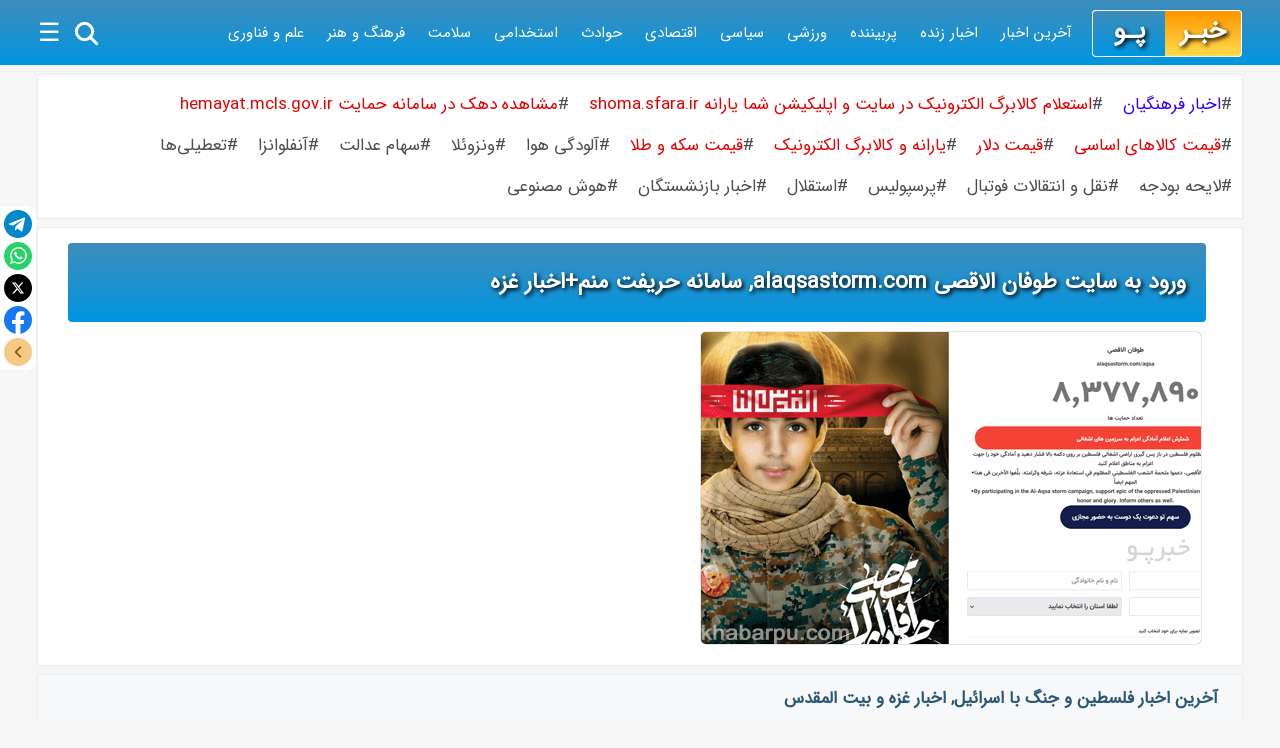

--- FILE ---
content_type: text/html; charset=UTF-8
request_url: https://khabarpu.com/s/alaqsastorm.com.htm
body_size: 6672
content:
<!doctype html>
<html lang="fa" dir="rtl">
<head>
<meta charset="UTF-8">
<meta http-equiv="X-UA-Compatible" content="IE=edge"><title>ورود به سایت طوفان الاقصی alaqsastorm.com, سامانه حریفت منم+اخبار غزه</title>
<meta name="description" content="ورود به سایت طوفان الاقصی www.alaqsastorm.com, پویش حریفت منم در سامانه طوفان الاقصی, اخبار غزه و فلسطین, سامانه حریفت منم مبارزه با اسرائیل, سایت الاقصی استورم">
<meta name="image" content="/img/post/1699091780-alaqsastorm-com.png">
<meta name="twitter:card" content="summary">
<meta name="twitter:title" content="ورود به سایت طوفان الاقصی alaqsastorm.com, سامانه حریفت منم+اخبار غزه">
<meta name="twitter:description" content="ورود به سایت طوفان الاقصی www.alaqsastorm.com, پویش حریفت منم در سامانه طوفان الاقصی, اخبار غزه و فلسطین, سامانه حریفت منم مبارزه با اسرائیل, سایت الاقصی استورم">
<meta name="twitter:image:src" content="/img/post/1699091780-alaqsastorm-com.png">
<meta property="og:title" content="ورود به سایت طوفان الاقصی alaqsastorm.com, سامانه حریفت منم+اخبار غزه">
<meta property="og:description" content="ورود به سایت طوفان الاقصی www.alaqsastorm.com, پویش حریفت منم در سامانه طوفان الاقصی, اخبار غزه و فلسطین, سامانه حریفت منم مبارزه با اسرائیل, سایت الاقصی استورم">
<meta property="og:image" content="/img/post/1699091780-alaqsastorm-com.png">
<meta property="og:type" content="article">
<meta name="viewport" content="user-scalable=yes, width=device-width,initial-scale=1.0">
<meta property="og:site_name" content="khabarpu.com خبرپو">
<link rel="preload" media="screen and (max-width:768px)" href="/js/int-mobile.css?j=0406232" as="style">
<link rel="preload" media="screen and (min-width:769px)" href="/js/int-pc.css?j=0406232" as="style">
<link rel="stylesheet" media="screen and (max-width:768px)" href="/js/int-mobile.css?j=0406232">
<link rel="stylesheet" media="screen and (min-width:769px)" href="/js/int-pc.css?j=0406232">
<link rel="preload" href="/css/fonts/fa/woff2/IRANSansWeb(FaNum).woff2" as="font" type="font/woff2" crossorigin><base target="_blank">
</head>
<body>
<div class="header" id="new_header">
<a href="/" title="خبرپو , پویش زنده آخرین اخبار و اخبار مهم ایران و جهان"><div class="khabar_logo">خبـر</div><div class="pu_logo">پـو</div></a>
<div class="item_new">
<ul>
<li><a href="/cat/latest-news.htm" title="آخرین  ایران و جهان, مهمترین  ایران و جهان">آخرین اخبار</a></li>
<li><a href="/pu/zendeh-pu/" title="زنده پو, پخش زنده مهمترین و آخرین اخبار ایران و جهان">اخبار زنده</a></li>
<li><a href="/cat/most-visited-news.html" title="پربيننده ترين  روز, آخرین  روز ایران,مهمترین  روز جهان">پربیننده</a></li>
<li><a href="/pu/varzesh-pu/" title="ورزش پو, ورزشی,ویدیو ورزشی,نتایج زنده,روزنامه ورزشی,جدول لیگ">ورزشی</a></li>
<li><a href="/cat/political-news.html" title="پربیننده ترین و آخرین  سیاسی روز ایران و جهان">سیاسی</a></li>
<li><a href="/cat/economic-news.html" title="پربیننده ترین و آخرین  اقتصادی روز ایران و جهان">اقتصادی</a></li>
<li><a href="/cat/events-news.html" title="پربیننده ترین و آخرین  حوادث روز ایران و جهان">حوادث</a></li>
<li><a href="/cat/employment-news.html" title="مهمترین  استخدام, آخرین  استخدامی روز و بازارکار">استخدامی</a></li>
<li><a href="/cat/medical-health-news.html" title="پربیننده ترین و آخرین  پزشکی و  سلامت روز">سلامت</a></li>
<li><a href="/cat/art-culture-news.html" title="پربیننده ترین و آخرین  فرهنگی و  هنری روز">فرهنگ و هنر</a></li>
<li><a href="/cat/science-news.htm" title="پربیننده ترین و آخرین اخبار علمی روز ایران و جهان">علم و فناوری</a></li>
</ul>
</div>
<span id="show_menu" onclick="show_hide()" class="header_icon">&#9776;</span>
<span id="close_menu" onclick="show_hide()" class="header_icon">&#10006;</span>
<span class="header_icon"><a href="/search.htm" title="جستجو در خبرپو و آخرین اخبار روز ایران و جهان"><span class="search icon"></span></a></span>
<div class="sub_menu" id="sub_menu">
<ul>
<li><a href="/cat/latest-news.htm" title="آخرین  ایران و جهان, مهمترین  ایران و جهان">آخرین اخبار</a></li>
<li><a href="/pu/zendeh-pu/" title="زنده پو, پخش زنده مهمترین و آخرین اخبار ایران و جهان">پخش زنده اخبار</a></li>
<li><a href="/cat/most-visited-news.html" title="پربيننده ترين  روز, آخرین  روز ایران,مهمترین  روز جهان">اخبار پربیننده</a></li>
<li><a href="/pu/varzesh-pu/" title="ورزش پو, ورزشی,ویدیو ورزشی,نتایج زنده,روزنامه ورزشی,جدول لیگ">اخبار ورزشی</a></li>
<li><a href="/cat/political-news.html" title="پربیننده ترین و آخرین  سیاسی روز ایران و جهان">سیاسی</a></li>
<li><a href="/cat/economic-news.html" title="پربیننده ترین و آخرین  اقتصادی روز ایران و جهان">اقتصادی</a></li>
<li><a href="/cat/religion-news.htm" title="پربیننده ترین و آخرین اخبار مذهبی روز, اخبار دینی روز">مذهبی</a></li>
<li><a href="/cat/social-news.htm" title="پربیننده ترین و آخرین اخبار اجتماعی روز ایران و جهان">اجتماعی</a></li>
<li><a href="/cat/events-news.html" title="پربیننده ترین و آخرین  حوادث روز ایران و جهان">حوادث</a></li>
<li><a href="/cat/employment-news.html" title="مهمترین  استخدام, آخرین  استخدامی روز و بازارکار">استخدامی</a></li>
<li><a href="/cat/medical-health-news.html" title="پربیننده ترین و آخرین  پزشکی و  سلامت روز">پزشکی و سلامت</a></li>
<li><a href="/cat/art-culture-news.html" title="پربیننده ترین و آخرین  فرهنگی و  هنری روز">فرهنگی و هنری</a></li>
<li><a href="/cat/science-news.htm" title="پربیننده ترین و آخرین  علمی روز ایران و جهان">علمی</a></li>
<li><a href="/cat/information-technology-news.htm" title="مهمترین و آخرین اخبار فناوری اطلاعات روز, اخبار IT">فناوری اطلاعات</a></li>
<li><a href="/cat/car-news.htm" title="آخرین اخبار خودرو, مشخصات و قیمت خودرو ایرانی و خارجی">خودرو</a></li>
<li><a href="/cat/tourism-news.htm" title="آخرین اخبار گردشگری و جاذبه های گردشگری ایران و جهان">گردشگری</a></li>
<li><a href="/cat/province-news.htm" title="مهمترین و آخرین اخبار استان ها, جدیدترین اخبار استانی">استانها</a></li>
<li><a href="/cat/world-news.htm" title="مهمترین و آخرین  جهان, جدیدترین  بین الملل">بین الملل</a></li>
<li><a href="/cat/foreign-languages-news.htm" title="آخرین اخبار روز به زبانهای خارجه, اخبار انگلیسی, اخبار عربی و ترکی">اخبار به زبانهای خارجه</a></li>
</ul>
</div>
</div>
<div class="spitem_box">
<div class="padding">
<a href="/pu/site-pu/medu/education-news.htm" title="آخرین اخبار آموزش و پرورش, اخبار فرهنگیان, حقوق و رتبه‌بندی معلمان">
				#<span class="blue">اخبار فرهنگیان</span>
				</a><a href="/s/shoma.sfara.ir.htm" title="ورود به سایت شما یارانه shoma.sfara.ir+راهنما برنامه شما+اخبار یارانه">
				#<span class="red">استعلام کالابرگ الکترونیک در سایت و اپلیکیشن شما یارانه shoma.sfara.ir</span>
				</a><a href="/s/www.hemayat.mcls.gov.ir.htm" title="ورود به سایت حمایت hemayat.mcls.gov.ir+راهنما+اخبار یارانه و کالابرگ الکترونیک">
				#<span class="red">مشاهده دهک در سامانه حمایت hemayat.mcls.gov.ir</span>
				</a><a href="/tags/eco/prices-news.html" title="جدیدترین قیمت و نرخ کالا و خدمات بازار داخلی و خارجی">
				#<span class="red">قیمت کالاهای اساسی</span>
				</a><a href="/p/prices/currency-rates.htm" title="آخرین اخبار بازار ارز, قیمت دلار آزاد و دولتی و دیگر ارزهای مهم">
				#<span class="red">قیمت دلار</span>
				</a><a href="/page/special/yaraneh-news.htm" title="آخرین اخبار یارانه ها و کالابرگ الکترونیکی">
				#<span class="red">یارانه و کالابرگ الکترونیک</span>
				</a><a href="/p/prices/gold-prices.htm" title="آخرین قیمت طلا و قیمت سکه, اخبار بازار سکه و طلا">
				#<span class="red">قیمت سکه و طلا</span>
				</a><a href="/tags/society/air-pollution-news.html" title="اخبار آلودگی هوا، شاخص کیفیت هوا و آلودگی هوای تهران و دیگر شهرها">
				#<span class="gray">آلودگی هوا </span>
				</a><a href="/tags/world/americas/venezuela-news.html" title="آخرین اخبار ونزوئلا">
				#<span class="gray">ونزوئلا</span>
				</a><a href="/tag/samanese-news.htm" title="آخرین اخبار سهام عدالت, میزان سود و زمان واریز, ثبت نام جدید">
				#<span class="gray">سهام عدالت</span>
				</a><a href="/tags/health/influenza-news.html" title="آخرین اخبار آنفلوآنزا, علائم شیوع بیماری و راه های درمان ویروس">
				#<span class="gray">آنفلوانزا</span>
				</a><a href="/tag/event/closures-news.htm" title="آخرین اخبار تعطیلی ها, اخبار تعطیلی مدارس, دانشگاه ها, ادارات و سازمان ها">
				#<span class="gray">تعطیلی‌ها</span>
				</a><a href="/tags/eco/budget-bill.html" title="آخرین اخبار لایحه بودجه, جزئیات مصوبات, درآمد و هزینه دولت">
				#<span class="gray">لایحه بودجه</span>
				</a><a href="/p/sport/football/football-transfers.htm" title="اخبار آخرین نقل و انتقالات فوتبال اروپا و لیگ برتر ایران">
				#<span class="gray">نقل و انتقالات فوتبال</span>
				</a><a href="/cat/tag/sport/perspolis-news.htm" title="آخرین اخبار پرسپولیس, اخبار نقل و انتقالات باشگاه پرسپولیس">
				#<span class="gray">پرسپولیس</span>
				</a><a href="/cat/tag/sport/esteghlal-news.htm" title="آخرین اخبار استقلال, اخبار نقل و انتقالات باشگاه استقلال تهران">
				#<span class="gray">استقلال</span>
				</a><a href="/tag/social/retirement-news.htm" title="آخرین اخبار بازنشستگان, حقوق و همسان سازی حقوق و وام بازنشستگان">
				#<span class="gray">اخبار بازنشستگان</span>
				</a><a href="/tags/technology/artificial-intelligence-news.html" title="آخرین اخبار هوش مصنوعی, آموزش کار با انواع هوش مصنوعی, هوش مصنوعی ساخت عکس, معرفی هوش مصنوعی چت جی.پی.تی, دیپ سیک, گراک, کوپایلت و">
				#<span class="gray">هوش مصنوعی</span>
				</a></div>
</div><div id="center_kp2_page">	
<div class="box-page">
<h1><span class="goto_btn" id="page_link" onClick="modal_click()" data-link="https://alaqsastorm.com">ورود به سایت طوفان الاقصی alaqsastorm.com, سامانه حریفت منم+اخبار غزه</span></h1>
<h2><img class="radius" src="/img/post/1699091780-alaqsastorm-com.png" alt="ورود به سایت طوفان الاقصی alaqsastorm.com برای شرکت در پویش حریفت منم (مبارزه با اسرائیل) در سامانه طوفان الاقصی, شمارش اعلام آمادگی اعزام به سرزمین های اشغالی"></h2>
<div class="clear"></div>
<div class="yn-bnr" id="ynpos-17117"></div>
<div id="pos-article-display-card-4720"></div><div id="pos-article-display-102330"></div><ul></ul></div><div class="page_news_box">
<div class="page_news_box_head">
<a href="/cat/gaza-palestine-news.htm" title="آخرین اخبار فلسطین و جنگ با اسرائیل, اخبار غزه و بیت المقدس">
<strong>آخرین اخبار فلسطین و جنگ با اسرائیل, اخبار غزه و بیت المقدس</strong>
</a>
</div>
<ul><li><a title="از هشدار یونیسف درباره فاجعه انسانی در غزه تا تحرکات کشورهای عربی علیه حماس" href="/b.htm?u=%D8%A7%D8%B2-%D9%87%D8%B4%D8%AF%D8%A7%D8%B1-%DB%8C%D9%88%D9%86%DB%8C%D8%B3%D9%81-%D8%AF%D8%B1%D8%A8%D8%A7%D8%B1%D9%87-%D9%81%D8%A7%D8%AC%D8%B9%D9%87-%D8%A7%D9%86%D8%B3%D8%A7%D9%86%DB%8C-%D8%AF%D8%B1-%D8%BA%D8%B2%D9%87-%D8%AA%D8%A7-%D8%AA%D8%AD%D8%B1%DA%A9%D8%A7%D8%AA-%DA%A9%D8%B4%D9%88%D8%B1%D9%87%D8%A7%DB%8C-%D8%B9%D8%B1%D8%A8%DB%8C-%D8%B9%D9%84%DB%8C%D9%87-%D8%AD%D9%85%D8%A7%D8%B3_aXFuYS5pci9mYS9uZXdzLzQyOTc1OTY=_2KfbjNqp2YbYpw==">از هشدار یونیسف درباره فاجعه انسانی در غزه تا تحرکات کشورهای عربی علیه حماس</a> / ایکنا - 2 دقیقه پیش</li><li><a title="ببینید |  ۳ انفجار در پادگان نظامی رژیم اسرائیل و حملات سنگین به مواضع ارتش اسرائیل در خان‌یونس" href="/b.htm?u=%D8%A8%D8%A8%DB%8C%D9%86%DB%8C%D8%AF-%7C-%DB%B3-%D8%A7%D9%86%D9%81%D8%AC%D8%A7%D8%B1-%D8%AF%D8%B1-%D9%BE%D8%A7%D8%AF%DA%AF%D8%A7%D9%86-%D9%86%D8%B8%D8%A7%D9%85%DB%8C-%D8%B1%DA%98%DB%8C%D9%85-%D8%A7%D8%B3%D8%B1%D8%A7%D8%A6%DB%8C%D9%84-%D9%88-%D8%AD%D9%85%D9%84%D8%A7%D8%AA-%D8%B3%D9%86%DA%AF%DB%8C%D9%86-%D8%A8%D9%87-%D9%85%D9%88%D8%A7%D8%B6%D8%B9-%D8%A7%D8%B1%D8%AA%D8%B4-%D8%A7%D8%B3%D8%B1%D8%A7%D8%A6%DB%8C%D9%84-%D8%AF%D8%B1-%D8%AE%D8%A7%D9%86%E2%80%8C%DB%8C%D9%88%D9%86%D8%B3_a2hhYmFyb25saW5lLmlyL25ld3MvMjA5NzA3OA==_2K7YqNix2KLZhtmE2KfbjNmG">ببینید |  ۳ انفجار در پادگان نظامی رژیم اسرائیل و حملات سنگین به مواضع ارتش اسرائیل در خان‌یونس</a> / خبرآنلاین - 4 دقیقه پیش</li><li><a title="سخنگوی نیروهای مسلح یمن: با موشک فراصوت «فلسطین۲» فرودگاه بن گوریون را هدف قرار دادیم" href="/b.htm?u=%D8%B3%D8%AE%D9%86%DA%AF%D9%88%DB%8C-%D9%86%DB%8C%D8%B1%D9%88%D9%87%D8%A7%DB%8C-%D9%85%D8%B3%D9%84%D8%AD-%DB%8C%D9%85%D9%86%3A-%D8%A8%D8%A7-%D9%85%D9%88%D8%B4%DA%A9-%D9%81%D8%B1%D8%A7%D8%B5%D9%88%D8%AA-%C2%AB%D9%81%D9%84%D8%B3%D8%B7%DB%8C%D9%86%DB%B2%C2%BB-%D9%81%D8%B1%D9%88%D8%AF%DA%AF%D8%A7%D9%87-%D8%A8%D9%86-%DA%AF%D9%88%D8%B1%DB%8C%D9%88%D9%86-%D8%B1%D8%A7-%D9%87%D8%AF%D9%81-%D9%82%D8%B1%D8%A7%D8%B1-%D8%AF%D8%A7%D8%AF%DB%8C%D9%85_aXJuYS5pci9uZXdzLzg1OTAyNzg3_2KfbjNix2YbYpw==">سخنگوی نیروهای مسلح یمن: با موشک فراصوت «فلسطین۲» فرودگاه بن گوریون را هدف قرار دادیم</a> / ایرنا - 5 دقیقه پیش</li><li><a title="عملیات نیرو‌های مسلح یمن علیه فرودگاه بن گوریون اسرائیل (۱۰ مرداد ۱۴۰۴)" href="/b.htm?u=%D8%B9%D9%85%D9%84%DB%8C%D8%A7%D8%AA-%D9%86%DB%8C%D8%B1%D9%88%E2%80%8C%D9%87%D8%A7%DB%8C-%D9%85%D8%B3%D9%84%D8%AD-%DB%8C%D9%85%D9%86-%D8%B9%D9%84%DB%8C%D9%87-%D9%81%D8%B1%D9%88%D8%AF%DA%AF%D8%A7%D9%87-%D8%A8%D9%86-%DA%AF%D9%88%D8%B1%DB%8C%D9%88%D9%86-%D8%A7%D8%B3%D8%B1%D8%A7%D8%A6%DB%8C%D9%84-%28%DB%B1%DB%B0-%D9%85%D8%B1%D8%AF%D8%A7%D8%AF-%DB%B1%DB%B4%DB%B0%DB%B4%29_c2hhaHJhcmFuZXdzLmlyL2ZhL25ld3MvMzQ4OTM5_2LTZh9ix2KLYsdin2YbbjNmI2LI=">عملیات نیرو‌های مسلح یمن علیه فرودگاه بن گوریون اسرائیل (۱۰ مرداد ۱۴۰۴)</a> / شهرآرانیوز - 12 دقیقه پیش</li><li><a title="آلمان: حملات شهرک‌نشینان در کرانه باختری «تروریسم سازمان‌یافته» است" href="/b.htm?u=%D8%A2%D9%84%D9%85%D8%A7%D9%86%3A-%D8%AD%D9%85%D9%84%D8%A7%D8%AA-%D8%B4%D9%87%D8%B1%DA%A9%E2%80%8C%D9%86%D8%B4%DB%8C%D9%86%D8%A7%D9%86-%D8%AF%D8%B1-%DA%A9%D8%B1%D8%A7%D9%86%D9%87-%D8%A8%D8%A7%D8%AE%D8%AA%D8%B1%DB%8C-%C2%AB%D8%AA%D8%B1%D9%88%D8%B1%DB%8C%D8%B3%D9%85-%D8%B3%D8%A7%D8%B2%D9%85%D8%A7%D9%86%E2%80%8C%DB%8C%D8%A7%D9%81%D8%AA%D9%87%C2%BB-%D8%A7%D8%B3%D8%AA_c25uLmlyL2ZhL25ld3MvMTI5MDc5OA==_2K/Yp9mG2LTYrNmI">آلمان: حملات شهرک‌نشینان در کرانه باختری «تروریسم سازمان‌یافته» است</a> / دانشجو - 17 دقیقه پیش</li><li><a title="تاکید عراقچی بر ضرورت هوشیاری کشورها در قبال توطئه‌های رژیم صهیونیستی" href="/b.htm?u=%D8%AA%D8%A7%DA%A9%DB%8C%D8%AF-%D8%B9%D8%B1%D8%A7%D9%82%DA%86%DB%8C-%D8%A8%D8%B1-%D8%B6%D8%B1%D9%88%D8%B1%D8%AA-%D9%87%D9%88%D8%B4%DB%8C%D8%A7%D8%B1%DB%8C-%DA%A9%D8%B4%D9%88%D8%B1%D9%87%D8%A7-%D8%AF%D8%B1-%D9%82%D8%A8%D8%A7%D9%84-%D8%AA%D9%88%D8%B7%D8%A6%D9%87%E2%80%8C%D9%87%D8%A7%DB%8C-%D8%B1%DA%98%DB%8C%D9%85-%D8%B5%D9%87%DB%8C%D9%88%D9%86%DB%8C%D8%B3%D8%AA%DB%8C_ZGVmYXByZXNzLmlyL2ZhL25ld3MvNzY3MDYy_2K/Zgdin2Lkg2YXZgtiv2LM=">تاکید عراقچی بر ضرورت هوشیاری کشورها در قبال توطئه‌های رژیم صهیونیستی</a> / دفاع مقدس - 27 دقیقه پیش</li><li><a title="هشدار عراقچی درباره توطئه‌های رژیم صهیونیستی در منطقه" href="/b.htm?u=%D9%87%D8%B4%D8%AF%D8%A7%D8%B1-%D8%B9%D8%B1%D8%A7%D9%82%DA%86%DB%8C-%D8%AF%D8%B1%D8%A8%D8%A7%D8%B1%D9%87-%D8%AA%D9%88%D8%B7%D8%A6%D9%87%E2%80%8C%D9%87%D8%A7%DB%8C-%D8%B1%DA%98%DB%8C%D9%85-%D8%B5%D9%87%DB%8C%D9%88%D9%86%DB%8C%D8%B3%D8%AA%DB%8C-%D8%AF%D8%B1-%D9%85%D9%86%D8%B7%D9%82%D9%87_aGFtbWloYW5vbmxpbmUuaXIvZmEvdGlueS9uZXdzLTQ0OTYy_2YfZheKAjNmF24zZh9mG">هشدار عراقچی درباره توطئه‌های رژیم صهیونیستی در منطقه</a> / هم‌میهن - 28 دقیقه پیش</li><li><a title="مقاومت در برابر رژیم صهیونیستی وظیفه دینی است" href="/b.htm?u=%D9%85%D9%82%D8%A7%D9%88%D9%85%D8%AA-%D8%AF%D8%B1-%D8%A8%D8%B1%D8%A7%D8%A8%D8%B1-%D8%B1%DA%98%DB%8C%D9%85-%D8%B5%D9%87%DB%8C%D9%88%D9%86%DB%8C%D8%B3%D8%AA%DB%8C-%D9%88%D8%B8%DB%8C%D9%81%D9%87-%D8%AF%DB%8C%D9%86%DB%8C-%D8%A7%D8%B3%D8%AA_ZGVmYXByZXNzLmlyL2ZhL25ld3MvNzY3MDYw_2K/Zgdin2Lkg2YXZgtiv2LM=">مقاومت در برابر رژیم صهیونیستی وظیفه دینی است</a> / دفاع مقدس - 32 دقیقه پیش</li><li><a title="انصارالله یمن: هر کشتی راهی بنادر اسرائیل باشد، هدف قرار می‌گیرد" href="/b.htm?u=%D8%A7%D9%86%D8%B5%D8%A7%D8%B1%D8%A7%D9%84%D9%84%D9%87-%DB%8C%D9%85%D9%86%3A-%D9%87%D8%B1-%DA%A9%D8%B4%D8%AA%DB%8C-%D8%B1%D8%A7%D9%87%DB%8C-%D8%A8%D9%86%D8%A7%D8%AF%D8%B1-%D8%A7%D8%B3%D8%B1%D8%A7%D8%A6%DB%8C%D9%84-%D8%A8%D8%A7%D8%B4%D8%AF%D8%8C-%D9%87%D8%AF%D9%81-%D9%82%D8%B1%D8%A7%D8%B1-%D9%85%DB%8C%E2%80%8C%DA%AF%DB%8C%D8%B1%D8%AF_dGFobGlsYmF6YWFyLmNvbS9uZXdzLzM1NTk2Ng==_2KjYp9iy2KfYsQ==">انصارالله یمن: هر کشتی راهی بنادر اسرائیل باشد، هدف قرار می‌گیرد</a> / بازار - 33 دقیقه پیش</li><li><a title="وزیر خارجه آلمان: برلین وظیفه دارد مانع انزوای بین‌المللی اسرائیل شود" href="/b.htm?u=%D9%88%D8%B2%DB%8C%D8%B1-%D8%AE%D8%A7%D8%B1%D8%AC%D9%87-%D8%A2%D9%84%D9%85%D8%A7%D9%86%3A-%D8%A8%D8%B1%D9%84%DB%8C%D9%86-%D9%88%D8%B8%DB%8C%D9%81%D9%87-%D8%AF%D8%A7%D8%B1%D8%AF-%D9%85%D8%A7%D9%86%D8%B9-%D8%A7%D9%86%D8%B2%D9%88%D8%A7%DB%8C-%D8%A8%DB%8C%D9%86%E2%80%8C%D8%A7%D9%84%D9%85%D9%84%D9%84%DB%8C-%D8%A7%D8%B3%D8%B1%D8%A7%D8%A6%DB%8C%D9%84-%D8%B4%D9%88%D8%AF_cGFyc2kuZXVyb25ld3MuY29tL215LWV1cm9wZS8yMDI1LzA4LzAxL2dlcm1hbi1mb3JlaWduLW1pbmlzdGVyLWJlcmxpbi1oYXMtYS1kdXR5LXRvLXByZXZlbnQtaXNyYWVscy1pbnRlcm5hdGlvbmFsLWlzb2xhdGlvbg==_24zZiNix2YjZhtuM2YjYsg==">وزیر خارجه آلمان: برلین وظیفه دارد مانع انزوای بین‌المللی اسرائیل شود</a> / یورونیوز - 34 دقیقه پیش</li></ul><div class="box-other">
<a href="/cat/gaza-palestine-news.htm" title="آخرین اخبار فلسطین و جنگ با اسرائیل, اخبار غزه و بیت المقدس">ادامه آخرین اخبار غزه و فلسطین ...</a></div>
</div>
</div>
<div id="footer">
<div class="padding">
میزبانی سرور : 
شرکت فناوری و اطلاعات سایه prohosting.ir
<br>
اخبار بصورت خودکار از خبرگزاری ها و سایتهای خبری، پویش و نمایش داده می شوند و  
خبرپو
مسئولیتی در قبال محتوای،
ندارد!
</div>
</div>
<script>
(function(){
now = new Date();
var head = document.getElementsByTagName('head')[0];
var script = document.createElement('script');
script.async = true;
script.type = 'text/javascript';
var script_address = '/js/all_sc_without_yektanet.js?j=40102311';
script.src = script_address + '?v=' + now.getFullYear().toString() + '0' + now.getMonth() + '0' + now.getDate() + '0' + now.getHours();
head.appendChild(script);
})();
</script>
<script async src="https://www.googletagmanager.com/gtag/js?id=G-5P1JZ6L6PF"></script>
<script>
window.dataLayer = window.dataLayer || [];
function gtag(){dataLayer.push(arguments);}
gtag('js', new Date());
gtag('config', 'G-5P1JZ6L6PF');
</script>
<script>!function(e,t,n){e.yektanetAnalyticsObject=n,e[n]=e[n]||function(){e[n].q.push(arguments)},e[n].q=e[n].q||[];var a=t.getElementsByTagName("head")[0],r=new Date,c="https://cdn.yektanet.com/superscript/UljF6F53/article.v1/yn_pub.js?v="+r.getFullYear().toString()+"0"+r.getMonth()+"0"+r.getDate()+"0"+r.getHours(),s=t.createElement("link");s.rel="preload",s.as="script",s.href=c,a.appendChild(s);var l=t.createElement("script");l.async=!0,l.src=c,a.appendChild(l)}(window,document,"yektanet");</script>
<div id="pos-footer-sticky-4749" class="no-logo"></div>
<div class="yn-bnr stick-top no-logo" id="ynpos-13935"></div>
<div class="yn-bnr stick-pos no-logo" id="ynpos-10862"></div>
<script>var s=document.createElement("script");s.src="https://van.najva.com/static/js/main-script.js";s.defer=!0;s.id="najva-mini-script";s.setAttribute("data-najva-id","02188bb0-2129-46b7-bb94-0f169eacf4a6");document.head.appendChild(s);</script>
<div id="share-container">
<div id="share-buttons">
<a href="#" id="telegram" title="تلگرام">
<svg class="share-icon"><use xlink:href="/img/icon/share-icon.svg#icon-telegram"></use></svg>
</a>
<a href="#" id="whatsapp" title="واتساپ">
<svg class="share-icon"><use xlink:href="/img/icon/share-icon.svg#icon-whatsapp"></use></svg>
</a>
<a href="#" id="x" title="X">
<svg class="share-icon"><use xlink:href="/img/icon/share-icon.svg#icon-x"></use></svg>
</a>
<a href="#" id="facebook" title="فیسبوک">
<svg class="share-icon"><use xlink:href="/img/icon/share-icon.svg#icon-facebook"></use></svg>
</a>
<a href="#" id="share-toggle" title="باز/بستن">
<svg class="share-icon"><use xlink:href="/img/icon/share-icon.svg#icon-toggle"></use></svg>
</a>
</div>
</div>
<script>
const container = document.getElementById("share-container");
const toggle = document.getElementById("share-toggle");
toggle.addEventListener("click", (e) => {
  e.preventDefault();
  container.classList.toggle("closed");
});
const url = encodeURIComponent(window.location.href);
const title = encodeURIComponent(document.title);
document.getElementById("telegram").href = `https://t.me/share/url?url=${url}&text=${title}`;
document.getElementById("whatsapp").href = `https://wa.me/?text=${title}%20${url}`;
document.getElementById("x").href        = `https://x.com/intent/post?text=${title}&url=${url}`;
document.getElementById("facebook").href = `https://www.facebook.com/sharer/sharer.php?u=${url}`;
function trackShare(platform) {
  if (typeof gtag === 'function') {
    gtag('event', 'share_click', {
      'event_category': 'Social Share',
      'event_label': platform
    });
  }
}
document.getElementById("telegram").addEventListener("click", () => trackShare("Telegram"));
document.getElementById("whatsapp").addEventListener("click", () => trackShare("WhatsApp"));
document.getElementById("x").addEventListener("click", () => trackShare("X"));
document.getElementById("facebook").addEventListener("click", () => trackShare("Facebook"));
</script></body>
</html>